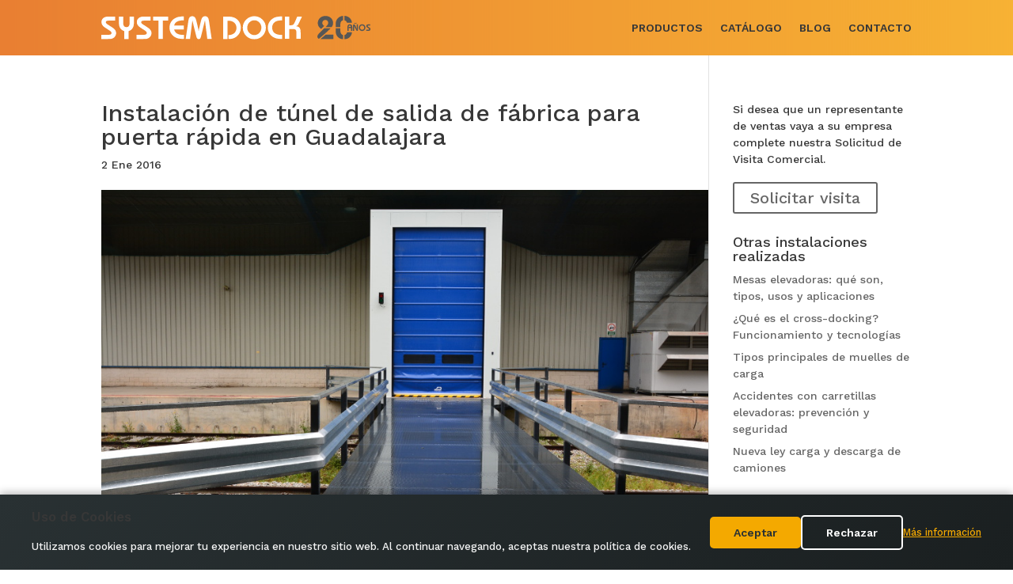

--- FILE ---
content_type: text/html; charset=utf-8
request_url: https://www.google.com/recaptcha/api2/anchor?ar=1&k=6Lf-RqwUAAAAABAMqoVr4vZ-Uv6WWLbaSqRkzO9G&co=aHR0cHM6Ly93d3cuc3lzdGVtZG9jay5uZXQ6NDQz&hl=en&v=PoyoqOPhxBO7pBk68S4YbpHZ&size=invisible&anchor-ms=20000&execute-ms=30000&cb=nr1xv6hnu30g
body_size: 48463
content:
<!DOCTYPE HTML><html dir="ltr" lang="en"><head><meta http-equiv="Content-Type" content="text/html; charset=UTF-8">
<meta http-equiv="X-UA-Compatible" content="IE=edge">
<title>reCAPTCHA</title>
<style type="text/css">
/* cyrillic-ext */
@font-face {
  font-family: 'Roboto';
  font-style: normal;
  font-weight: 400;
  font-stretch: 100%;
  src: url(//fonts.gstatic.com/s/roboto/v48/KFO7CnqEu92Fr1ME7kSn66aGLdTylUAMa3GUBHMdazTgWw.woff2) format('woff2');
  unicode-range: U+0460-052F, U+1C80-1C8A, U+20B4, U+2DE0-2DFF, U+A640-A69F, U+FE2E-FE2F;
}
/* cyrillic */
@font-face {
  font-family: 'Roboto';
  font-style: normal;
  font-weight: 400;
  font-stretch: 100%;
  src: url(//fonts.gstatic.com/s/roboto/v48/KFO7CnqEu92Fr1ME7kSn66aGLdTylUAMa3iUBHMdazTgWw.woff2) format('woff2');
  unicode-range: U+0301, U+0400-045F, U+0490-0491, U+04B0-04B1, U+2116;
}
/* greek-ext */
@font-face {
  font-family: 'Roboto';
  font-style: normal;
  font-weight: 400;
  font-stretch: 100%;
  src: url(//fonts.gstatic.com/s/roboto/v48/KFO7CnqEu92Fr1ME7kSn66aGLdTylUAMa3CUBHMdazTgWw.woff2) format('woff2');
  unicode-range: U+1F00-1FFF;
}
/* greek */
@font-face {
  font-family: 'Roboto';
  font-style: normal;
  font-weight: 400;
  font-stretch: 100%;
  src: url(//fonts.gstatic.com/s/roboto/v48/KFO7CnqEu92Fr1ME7kSn66aGLdTylUAMa3-UBHMdazTgWw.woff2) format('woff2');
  unicode-range: U+0370-0377, U+037A-037F, U+0384-038A, U+038C, U+038E-03A1, U+03A3-03FF;
}
/* math */
@font-face {
  font-family: 'Roboto';
  font-style: normal;
  font-weight: 400;
  font-stretch: 100%;
  src: url(//fonts.gstatic.com/s/roboto/v48/KFO7CnqEu92Fr1ME7kSn66aGLdTylUAMawCUBHMdazTgWw.woff2) format('woff2');
  unicode-range: U+0302-0303, U+0305, U+0307-0308, U+0310, U+0312, U+0315, U+031A, U+0326-0327, U+032C, U+032F-0330, U+0332-0333, U+0338, U+033A, U+0346, U+034D, U+0391-03A1, U+03A3-03A9, U+03B1-03C9, U+03D1, U+03D5-03D6, U+03F0-03F1, U+03F4-03F5, U+2016-2017, U+2034-2038, U+203C, U+2040, U+2043, U+2047, U+2050, U+2057, U+205F, U+2070-2071, U+2074-208E, U+2090-209C, U+20D0-20DC, U+20E1, U+20E5-20EF, U+2100-2112, U+2114-2115, U+2117-2121, U+2123-214F, U+2190, U+2192, U+2194-21AE, U+21B0-21E5, U+21F1-21F2, U+21F4-2211, U+2213-2214, U+2216-22FF, U+2308-230B, U+2310, U+2319, U+231C-2321, U+2336-237A, U+237C, U+2395, U+239B-23B7, U+23D0, U+23DC-23E1, U+2474-2475, U+25AF, U+25B3, U+25B7, U+25BD, U+25C1, U+25CA, U+25CC, U+25FB, U+266D-266F, U+27C0-27FF, U+2900-2AFF, U+2B0E-2B11, U+2B30-2B4C, U+2BFE, U+3030, U+FF5B, U+FF5D, U+1D400-1D7FF, U+1EE00-1EEFF;
}
/* symbols */
@font-face {
  font-family: 'Roboto';
  font-style: normal;
  font-weight: 400;
  font-stretch: 100%;
  src: url(//fonts.gstatic.com/s/roboto/v48/KFO7CnqEu92Fr1ME7kSn66aGLdTylUAMaxKUBHMdazTgWw.woff2) format('woff2');
  unicode-range: U+0001-000C, U+000E-001F, U+007F-009F, U+20DD-20E0, U+20E2-20E4, U+2150-218F, U+2190, U+2192, U+2194-2199, U+21AF, U+21E6-21F0, U+21F3, U+2218-2219, U+2299, U+22C4-22C6, U+2300-243F, U+2440-244A, U+2460-24FF, U+25A0-27BF, U+2800-28FF, U+2921-2922, U+2981, U+29BF, U+29EB, U+2B00-2BFF, U+4DC0-4DFF, U+FFF9-FFFB, U+10140-1018E, U+10190-1019C, U+101A0, U+101D0-101FD, U+102E0-102FB, U+10E60-10E7E, U+1D2C0-1D2D3, U+1D2E0-1D37F, U+1F000-1F0FF, U+1F100-1F1AD, U+1F1E6-1F1FF, U+1F30D-1F30F, U+1F315, U+1F31C, U+1F31E, U+1F320-1F32C, U+1F336, U+1F378, U+1F37D, U+1F382, U+1F393-1F39F, U+1F3A7-1F3A8, U+1F3AC-1F3AF, U+1F3C2, U+1F3C4-1F3C6, U+1F3CA-1F3CE, U+1F3D4-1F3E0, U+1F3ED, U+1F3F1-1F3F3, U+1F3F5-1F3F7, U+1F408, U+1F415, U+1F41F, U+1F426, U+1F43F, U+1F441-1F442, U+1F444, U+1F446-1F449, U+1F44C-1F44E, U+1F453, U+1F46A, U+1F47D, U+1F4A3, U+1F4B0, U+1F4B3, U+1F4B9, U+1F4BB, U+1F4BF, U+1F4C8-1F4CB, U+1F4D6, U+1F4DA, U+1F4DF, U+1F4E3-1F4E6, U+1F4EA-1F4ED, U+1F4F7, U+1F4F9-1F4FB, U+1F4FD-1F4FE, U+1F503, U+1F507-1F50B, U+1F50D, U+1F512-1F513, U+1F53E-1F54A, U+1F54F-1F5FA, U+1F610, U+1F650-1F67F, U+1F687, U+1F68D, U+1F691, U+1F694, U+1F698, U+1F6AD, U+1F6B2, U+1F6B9-1F6BA, U+1F6BC, U+1F6C6-1F6CF, U+1F6D3-1F6D7, U+1F6E0-1F6EA, U+1F6F0-1F6F3, U+1F6F7-1F6FC, U+1F700-1F7FF, U+1F800-1F80B, U+1F810-1F847, U+1F850-1F859, U+1F860-1F887, U+1F890-1F8AD, U+1F8B0-1F8BB, U+1F8C0-1F8C1, U+1F900-1F90B, U+1F93B, U+1F946, U+1F984, U+1F996, U+1F9E9, U+1FA00-1FA6F, U+1FA70-1FA7C, U+1FA80-1FA89, U+1FA8F-1FAC6, U+1FACE-1FADC, U+1FADF-1FAE9, U+1FAF0-1FAF8, U+1FB00-1FBFF;
}
/* vietnamese */
@font-face {
  font-family: 'Roboto';
  font-style: normal;
  font-weight: 400;
  font-stretch: 100%;
  src: url(//fonts.gstatic.com/s/roboto/v48/KFO7CnqEu92Fr1ME7kSn66aGLdTylUAMa3OUBHMdazTgWw.woff2) format('woff2');
  unicode-range: U+0102-0103, U+0110-0111, U+0128-0129, U+0168-0169, U+01A0-01A1, U+01AF-01B0, U+0300-0301, U+0303-0304, U+0308-0309, U+0323, U+0329, U+1EA0-1EF9, U+20AB;
}
/* latin-ext */
@font-face {
  font-family: 'Roboto';
  font-style: normal;
  font-weight: 400;
  font-stretch: 100%;
  src: url(//fonts.gstatic.com/s/roboto/v48/KFO7CnqEu92Fr1ME7kSn66aGLdTylUAMa3KUBHMdazTgWw.woff2) format('woff2');
  unicode-range: U+0100-02BA, U+02BD-02C5, U+02C7-02CC, U+02CE-02D7, U+02DD-02FF, U+0304, U+0308, U+0329, U+1D00-1DBF, U+1E00-1E9F, U+1EF2-1EFF, U+2020, U+20A0-20AB, U+20AD-20C0, U+2113, U+2C60-2C7F, U+A720-A7FF;
}
/* latin */
@font-face {
  font-family: 'Roboto';
  font-style: normal;
  font-weight: 400;
  font-stretch: 100%;
  src: url(//fonts.gstatic.com/s/roboto/v48/KFO7CnqEu92Fr1ME7kSn66aGLdTylUAMa3yUBHMdazQ.woff2) format('woff2');
  unicode-range: U+0000-00FF, U+0131, U+0152-0153, U+02BB-02BC, U+02C6, U+02DA, U+02DC, U+0304, U+0308, U+0329, U+2000-206F, U+20AC, U+2122, U+2191, U+2193, U+2212, U+2215, U+FEFF, U+FFFD;
}
/* cyrillic-ext */
@font-face {
  font-family: 'Roboto';
  font-style: normal;
  font-weight: 500;
  font-stretch: 100%;
  src: url(//fonts.gstatic.com/s/roboto/v48/KFO7CnqEu92Fr1ME7kSn66aGLdTylUAMa3GUBHMdazTgWw.woff2) format('woff2');
  unicode-range: U+0460-052F, U+1C80-1C8A, U+20B4, U+2DE0-2DFF, U+A640-A69F, U+FE2E-FE2F;
}
/* cyrillic */
@font-face {
  font-family: 'Roboto';
  font-style: normal;
  font-weight: 500;
  font-stretch: 100%;
  src: url(//fonts.gstatic.com/s/roboto/v48/KFO7CnqEu92Fr1ME7kSn66aGLdTylUAMa3iUBHMdazTgWw.woff2) format('woff2');
  unicode-range: U+0301, U+0400-045F, U+0490-0491, U+04B0-04B1, U+2116;
}
/* greek-ext */
@font-face {
  font-family: 'Roboto';
  font-style: normal;
  font-weight: 500;
  font-stretch: 100%;
  src: url(//fonts.gstatic.com/s/roboto/v48/KFO7CnqEu92Fr1ME7kSn66aGLdTylUAMa3CUBHMdazTgWw.woff2) format('woff2');
  unicode-range: U+1F00-1FFF;
}
/* greek */
@font-face {
  font-family: 'Roboto';
  font-style: normal;
  font-weight: 500;
  font-stretch: 100%;
  src: url(//fonts.gstatic.com/s/roboto/v48/KFO7CnqEu92Fr1ME7kSn66aGLdTylUAMa3-UBHMdazTgWw.woff2) format('woff2');
  unicode-range: U+0370-0377, U+037A-037F, U+0384-038A, U+038C, U+038E-03A1, U+03A3-03FF;
}
/* math */
@font-face {
  font-family: 'Roboto';
  font-style: normal;
  font-weight: 500;
  font-stretch: 100%;
  src: url(//fonts.gstatic.com/s/roboto/v48/KFO7CnqEu92Fr1ME7kSn66aGLdTylUAMawCUBHMdazTgWw.woff2) format('woff2');
  unicode-range: U+0302-0303, U+0305, U+0307-0308, U+0310, U+0312, U+0315, U+031A, U+0326-0327, U+032C, U+032F-0330, U+0332-0333, U+0338, U+033A, U+0346, U+034D, U+0391-03A1, U+03A3-03A9, U+03B1-03C9, U+03D1, U+03D5-03D6, U+03F0-03F1, U+03F4-03F5, U+2016-2017, U+2034-2038, U+203C, U+2040, U+2043, U+2047, U+2050, U+2057, U+205F, U+2070-2071, U+2074-208E, U+2090-209C, U+20D0-20DC, U+20E1, U+20E5-20EF, U+2100-2112, U+2114-2115, U+2117-2121, U+2123-214F, U+2190, U+2192, U+2194-21AE, U+21B0-21E5, U+21F1-21F2, U+21F4-2211, U+2213-2214, U+2216-22FF, U+2308-230B, U+2310, U+2319, U+231C-2321, U+2336-237A, U+237C, U+2395, U+239B-23B7, U+23D0, U+23DC-23E1, U+2474-2475, U+25AF, U+25B3, U+25B7, U+25BD, U+25C1, U+25CA, U+25CC, U+25FB, U+266D-266F, U+27C0-27FF, U+2900-2AFF, U+2B0E-2B11, U+2B30-2B4C, U+2BFE, U+3030, U+FF5B, U+FF5D, U+1D400-1D7FF, U+1EE00-1EEFF;
}
/* symbols */
@font-face {
  font-family: 'Roboto';
  font-style: normal;
  font-weight: 500;
  font-stretch: 100%;
  src: url(//fonts.gstatic.com/s/roboto/v48/KFO7CnqEu92Fr1ME7kSn66aGLdTylUAMaxKUBHMdazTgWw.woff2) format('woff2');
  unicode-range: U+0001-000C, U+000E-001F, U+007F-009F, U+20DD-20E0, U+20E2-20E4, U+2150-218F, U+2190, U+2192, U+2194-2199, U+21AF, U+21E6-21F0, U+21F3, U+2218-2219, U+2299, U+22C4-22C6, U+2300-243F, U+2440-244A, U+2460-24FF, U+25A0-27BF, U+2800-28FF, U+2921-2922, U+2981, U+29BF, U+29EB, U+2B00-2BFF, U+4DC0-4DFF, U+FFF9-FFFB, U+10140-1018E, U+10190-1019C, U+101A0, U+101D0-101FD, U+102E0-102FB, U+10E60-10E7E, U+1D2C0-1D2D3, U+1D2E0-1D37F, U+1F000-1F0FF, U+1F100-1F1AD, U+1F1E6-1F1FF, U+1F30D-1F30F, U+1F315, U+1F31C, U+1F31E, U+1F320-1F32C, U+1F336, U+1F378, U+1F37D, U+1F382, U+1F393-1F39F, U+1F3A7-1F3A8, U+1F3AC-1F3AF, U+1F3C2, U+1F3C4-1F3C6, U+1F3CA-1F3CE, U+1F3D4-1F3E0, U+1F3ED, U+1F3F1-1F3F3, U+1F3F5-1F3F7, U+1F408, U+1F415, U+1F41F, U+1F426, U+1F43F, U+1F441-1F442, U+1F444, U+1F446-1F449, U+1F44C-1F44E, U+1F453, U+1F46A, U+1F47D, U+1F4A3, U+1F4B0, U+1F4B3, U+1F4B9, U+1F4BB, U+1F4BF, U+1F4C8-1F4CB, U+1F4D6, U+1F4DA, U+1F4DF, U+1F4E3-1F4E6, U+1F4EA-1F4ED, U+1F4F7, U+1F4F9-1F4FB, U+1F4FD-1F4FE, U+1F503, U+1F507-1F50B, U+1F50D, U+1F512-1F513, U+1F53E-1F54A, U+1F54F-1F5FA, U+1F610, U+1F650-1F67F, U+1F687, U+1F68D, U+1F691, U+1F694, U+1F698, U+1F6AD, U+1F6B2, U+1F6B9-1F6BA, U+1F6BC, U+1F6C6-1F6CF, U+1F6D3-1F6D7, U+1F6E0-1F6EA, U+1F6F0-1F6F3, U+1F6F7-1F6FC, U+1F700-1F7FF, U+1F800-1F80B, U+1F810-1F847, U+1F850-1F859, U+1F860-1F887, U+1F890-1F8AD, U+1F8B0-1F8BB, U+1F8C0-1F8C1, U+1F900-1F90B, U+1F93B, U+1F946, U+1F984, U+1F996, U+1F9E9, U+1FA00-1FA6F, U+1FA70-1FA7C, U+1FA80-1FA89, U+1FA8F-1FAC6, U+1FACE-1FADC, U+1FADF-1FAE9, U+1FAF0-1FAF8, U+1FB00-1FBFF;
}
/* vietnamese */
@font-face {
  font-family: 'Roboto';
  font-style: normal;
  font-weight: 500;
  font-stretch: 100%;
  src: url(//fonts.gstatic.com/s/roboto/v48/KFO7CnqEu92Fr1ME7kSn66aGLdTylUAMa3OUBHMdazTgWw.woff2) format('woff2');
  unicode-range: U+0102-0103, U+0110-0111, U+0128-0129, U+0168-0169, U+01A0-01A1, U+01AF-01B0, U+0300-0301, U+0303-0304, U+0308-0309, U+0323, U+0329, U+1EA0-1EF9, U+20AB;
}
/* latin-ext */
@font-face {
  font-family: 'Roboto';
  font-style: normal;
  font-weight: 500;
  font-stretch: 100%;
  src: url(//fonts.gstatic.com/s/roboto/v48/KFO7CnqEu92Fr1ME7kSn66aGLdTylUAMa3KUBHMdazTgWw.woff2) format('woff2');
  unicode-range: U+0100-02BA, U+02BD-02C5, U+02C7-02CC, U+02CE-02D7, U+02DD-02FF, U+0304, U+0308, U+0329, U+1D00-1DBF, U+1E00-1E9F, U+1EF2-1EFF, U+2020, U+20A0-20AB, U+20AD-20C0, U+2113, U+2C60-2C7F, U+A720-A7FF;
}
/* latin */
@font-face {
  font-family: 'Roboto';
  font-style: normal;
  font-weight: 500;
  font-stretch: 100%;
  src: url(//fonts.gstatic.com/s/roboto/v48/KFO7CnqEu92Fr1ME7kSn66aGLdTylUAMa3yUBHMdazQ.woff2) format('woff2');
  unicode-range: U+0000-00FF, U+0131, U+0152-0153, U+02BB-02BC, U+02C6, U+02DA, U+02DC, U+0304, U+0308, U+0329, U+2000-206F, U+20AC, U+2122, U+2191, U+2193, U+2212, U+2215, U+FEFF, U+FFFD;
}
/* cyrillic-ext */
@font-face {
  font-family: 'Roboto';
  font-style: normal;
  font-weight: 900;
  font-stretch: 100%;
  src: url(//fonts.gstatic.com/s/roboto/v48/KFO7CnqEu92Fr1ME7kSn66aGLdTylUAMa3GUBHMdazTgWw.woff2) format('woff2');
  unicode-range: U+0460-052F, U+1C80-1C8A, U+20B4, U+2DE0-2DFF, U+A640-A69F, U+FE2E-FE2F;
}
/* cyrillic */
@font-face {
  font-family: 'Roboto';
  font-style: normal;
  font-weight: 900;
  font-stretch: 100%;
  src: url(//fonts.gstatic.com/s/roboto/v48/KFO7CnqEu92Fr1ME7kSn66aGLdTylUAMa3iUBHMdazTgWw.woff2) format('woff2');
  unicode-range: U+0301, U+0400-045F, U+0490-0491, U+04B0-04B1, U+2116;
}
/* greek-ext */
@font-face {
  font-family: 'Roboto';
  font-style: normal;
  font-weight: 900;
  font-stretch: 100%;
  src: url(//fonts.gstatic.com/s/roboto/v48/KFO7CnqEu92Fr1ME7kSn66aGLdTylUAMa3CUBHMdazTgWw.woff2) format('woff2');
  unicode-range: U+1F00-1FFF;
}
/* greek */
@font-face {
  font-family: 'Roboto';
  font-style: normal;
  font-weight: 900;
  font-stretch: 100%;
  src: url(//fonts.gstatic.com/s/roboto/v48/KFO7CnqEu92Fr1ME7kSn66aGLdTylUAMa3-UBHMdazTgWw.woff2) format('woff2');
  unicode-range: U+0370-0377, U+037A-037F, U+0384-038A, U+038C, U+038E-03A1, U+03A3-03FF;
}
/* math */
@font-face {
  font-family: 'Roboto';
  font-style: normal;
  font-weight: 900;
  font-stretch: 100%;
  src: url(//fonts.gstatic.com/s/roboto/v48/KFO7CnqEu92Fr1ME7kSn66aGLdTylUAMawCUBHMdazTgWw.woff2) format('woff2');
  unicode-range: U+0302-0303, U+0305, U+0307-0308, U+0310, U+0312, U+0315, U+031A, U+0326-0327, U+032C, U+032F-0330, U+0332-0333, U+0338, U+033A, U+0346, U+034D, U+0391-03A1, U+03A3-03A9, U+03B1-03C9, U+03D1, U+03D5-03D6, U+03F0-03F1, U+03F4-03F5, U+2016-2017, U+2034-2038, U+203C, U+2040, U+2043, U+2047, U+2050, U+2057, U+205F, U+2070-2071, U+2074-208E, U+2090-209C, U+20D0-20DC, U+20E1, U+20E5-20EF, U+2100-2112, U+2114-2115, U+2117-2121, U+2123-214F, U+2190, U+2192, U+2194-21AE, U+21B0-21E5, U+21F1-21F2, U+21F4-2211, U+2213-2214, U+2216-22FF, U+2308-230B, U+2310, U+2319, U+231C-2321, U+2336-237A, U+237C, U+2395, U+239B-23B7, U+23D0, U+23DC-23E1, U+2474-2475, U+25AF, U+25B3, U+25B7, U+25BD, U+25C1, U+25CA, U+25CC, U+25FB, U+266D-266F, U+27C0-27FF, U+2900-2AFF, U+2B0E-2B11, U+2B30-2B4C, U+2BFE, U+3030, U+FF5B, U+FF5D, U+1D400-1D7FF, U+1EE00-1EEFF;
}
/* symbols */
@font-face {
  font-family: 'Roboto';
  font-style: normal;
  font-weight: 900;
  font-stretch: 100%;
  src: url(//fonts.gstatic.com/s/roboto/v48/KFO7CnqEu92Fr1ME7kSn66aGLdTylUAMaxKUBHMdazTgWw.woff2) format('woff2');
  unicode-range: U+0001-000C, U+000E-001F, U+007F-009F, U+20DD-20E0, U+20E2-20E4, U+2150-218F, U+2190, U+2192, U+2194-2199, U+21AF, U+21E6-21F0, U+21F3, U+2218-2219, U+2299, U+22C4-22C6, U+2300-243F, U+2440-244A, U+2460-24FF, U+25A0-27BF, U+2800-28FF, U+2921-2922, U+2981, U+29BF, U+29EB, U+2B00-2BFF, U+4DC0-4DFF, U+FFF9-FFFB, U+10140-1018E, U+10190-1019C, U+101A0, U+101D0-101FD, U+102E0-102FB, U+10E60-10E7E, U+1D2C0-1D2D3, U+1D2E0-1D37F, U+1F000-1F0FF, U+1F100-1F1AD, U+1F1E6-1F1FF, U+1F30D-1F30F, U+1F315, U+1F31C, U+1F31E, U+1F320-1F32C, U+1F336, U+1F378, U+1F37D, U+1F382, U+1F393-1F39F, U+1F3A7-1F3A8, U+1F3AC-1F3AF, U+1F3C2, U+1F3C4-1F3C6, U+1F3CA-1F3CE, U+1F3D4-1F3E0, U+1F3ED, U+1F3F1-1F3F3, U+1F3F5-1F3F7, U+1F408, U+1F415, U+1F41F, U+1F426, U+1F43F, U+1F441-1F442, U+1F444, U+1F446-1F449, U+1F44C-1F44E, U+1F453, U+1F46A, U+1F47D, U+1F4A3, U+1F4B0, U+1F4B3, U+1F4B9, U+1F4BB, U+1F4BF, U+1F4C8-1F4CB, U+1F4D6, U+1F4DA, U+1F4DF, U+1F4E3-1F4E6, U+1F4EA-1F4ED, U+1F4F7, U+1F4F9-1F4FB, U+1F4FD-1F4FE, U+1F503, U+1F507-1F50B, U+1F50D, U+1F512-1F513, U+1F53E-1F54A, U+1F54F-1F5FA, U+1F610, U+1F650-1F67F, U+1F687, U+1F68D, U+1F691, U+1F694, U+1F698, U+1F6AD, U+1F6B2, U+1F6B9-1F6BA, U+1F6BC, U+1F6C6-1F6CF, U+1F6D3-1F6D7, U+1F6E0-1F6EA, U+1F6F0-1F6F3, U+1F6F7-1F6FC, U+1F700-1F7FF, U+1F800-1F80B, U+1F810-1F847, U+1F850-1F859, U+1F860-1F887, U+1F890-1F8AD, U+1F8B0-1F8BB, U+1F8C0-1F8C1, U+1F900-1F90B, U+1F93B, U+1F946, U+1F984, U+1F996, U+1F9E9, U+1FA00-1FA6F, U+1FA70-1FA7C, U+1FA80-1FA89, U+1FA8F-1FAC6, U+1FACE-1FADC, U+1FADF-1FAE9, U+1FAF0-1FAF8, U+1FB00-1FBFF;
}
/* vietnamese */
@font-face {
  font-family: 'Roboto';
  font-style: normal;
  font-weight: 900;
  font-stretch: 100%;
  src: url(//fonts.gstatic.com/s/roboto/v48/KFO7CnqEu92Fr1ME7kSn66aGLdTylUAMa3OUBHMdazTgWw.woff2) format('woff2');
  unicode-range: U+0102-0103, U+0110-0111, U+0128-0129, U+0168-0169, U+01A0-01A1, U+01AF-01B0, U+0300-0301, U+0303-0304, U+0308-0309, U+0323, U+0329, U+1EA0-1EF9, U+20AB;
}
/* latin-ext */
@font-face {
  font-family: 'Roboto';
  font-style: normal;
  font-weight: 900;
  font-stretch: 100%;
  src: url(//fonts.gstatic.com/s/roboto/v48/KFO7CnqEu92Fr1ME7kSn66aGLdTylUAMa3KUBHMdazTgWw.woff2) format('woff2');
  unicode-range: U+0100-02BA, U+02BD-02C5, U+02C7-02CC, U+02CE-02D7, U+02DD-02FF, U+0304, U+0308, U+0329, U+1D00-1DBF, U+1E00-1E9F, U+1EF2-1EFF, U+2020, U+20A0-20AB, U+20AD-20C0, U+2113, U+2C60-2C7F, U+A720-A7FF;
}
/* latin */
@font-face {
  font-family: 'Roboto';
  font-style: normal;
  font-weight: 900;
  font-stretch: 100%;
  src: url(//fonts.gstatic.com/s/roboto/v48/KFO7CnqEu92Fr1ME7kSn66aGLdTylUAMa3yUBHMdazQ.woff2) format('woff2');
  unicode-range: U+0000-00FF, U+0131, U+0152-0153, U+02BB-02BC, U+02C6, U+02DA, U+02DC, U+0304, U+0308, U+0329, U+2000-206F, U+20AC, U+2122, U+2191, U+2193, U+2212, U+2215, U+FEFF, U+FFFD;
}

</style>
<link rel="stylesheet" type="text/css" href="https://www.gstatic.com/recaptcha/releases/PoyoqOPhxBO7pBk68S4YbpHZ/styles__ltr.css">
<script nonce="Nwsv54wRmJ_qx1TaFWHdHg" type="text/javascript">window['__recaptcha_api'] = 'https://www.google.com/recaptcha/api2/';</script>
<script type="text/javascript" src="https://www.gstatic.com/recaptcha/releases/PoyoqOPhxBO7pBk68S4YbpHZ/recaptcha__en.js" nonce="Nwsv54wRmJ_qx1TaFWHdHg">
      
    </script></head>
<body><div id="rc-anchor-alert" class="rc-anchor-alert"></div>
<input type="hidden" id="recaptcha-token" value="[base64]">
<script type="text/javascript" nonce="Nwsv54wRmJ_qx1TaFWHdHg">
      recaptcha.anchor.Main.init("[\x22ainput\x22,[\x22bgdata\x22,\x22\x22,\[base64]/[base64]/[base64]/[base64]/[base64]/[base64]/KGcoTywyNTMsTy5PKSxVRyhPLEMpKTpnKE8sMjUzLEMpLE8pKSxsKSksTykpfSxieT1mdW5jdGlvbihDLE8sdSxsKXtmb3IobD0odT1SKEMpLDApO08+MDtPLS0pbD1sPDw4fFooQyk7ZyhDLHUsbCl9LFVHPWZ1bmN0aW9uKEMsTyl7Qy5pLmxlbmd0aD4xMDQ/[base64]/[base64]/[base64]/[base64]/[base64]/[base64]/[base64]\\u003d\x22,\[base64]\x22,\x22woYVPzk/w7VAYMKjw4RcwpHCp8KYGVvCrMK0Wisqw6ciw61lSTPCvMOkCkPDuTYGCDwPUhIYwr1GWjTDujnDqcKhPjh3BMK7BsKSwrVzShbDgEjCkGI/w50vUHLDkMOvwoTDrhLDr8OKccODw609GgZVKh3Dnj1CwrfDgcO+GzfDhsK1LARYB8OAw7HDisKIw6/CiCnCr8OeJ2/ChsK8w4wxwpvCnh3ClsOQM8Opw7s4O2E8wqHChRhufQHDgCERUhArw7AZw6XDocO3w7UEHy0jOQ8Owo7DjXPChHo6C8K7ECTDusOncATDqSPDsMKWSiBndcKjw6TDnEoWw7bChsOdVsOww6fCu8Oew5dYw7bDiMKGXDzCgm5Cwr3DqMO/[base64]/a8K1w61YwoELXmTCkmzCg2wlwplpw6/[base64]/ClwBGAFTCvCYeRVXDuDsbw77CucO1EMONwobCv8K7LMK8GMK1w7p1w4F2wrbCigPClhUfwq7CuBdLwrzCizbDjcOlP8OjaktEBcOqLRMYwo/[base64]/DmnpZwqbCjsKudcOUY8OMw73DpyfCkHBVw4XDo8KoLATDskcqYjLCjUoADiJHZC7DgEN6wqU9wrgvdA10woNADMKZUcK1B8KPwpnCusKpwozCikDCkBxHw49fw4oNJB/CknnCpE12F8Ozw4AQcHPCvsO4S8KQdcKqbcK+KsOJw7HDmzHCoXbDhENHNcKPVsOhGcO0w7dEJ0hXwqp0aRBnbcOaPRM9IMKsTh89w4zCqDs/ECthC8O6wr4yaF3Cv8OsO8O/[base64]/CgVYAw7rCqQ1+QEzDnsKfwqAWwpLCpcOrwrYMwqI4BsO8w7bCmlbCqsOkwpfCrMO2wqB8w4o6MwnDqiFPwrZMw7xBIATCuQA/M8OFEBtvXivDhcKvwpDCkkTCmcOLw5ZbAsOyCsKYwqoHw5vDiMKqMMKKw4Mww6kdw7BtbX3CsSV5w40Iwo4uw6zDv8OEBcK/wofDtjN4w6YeQ8O5SUbCqBVEw4MRIElEworCtxl8b8K4LMO/bMKpE8KpR13DuSzDvcOPOcKOP1bCn2rDmMOqDMK7w6kJVMKGd8OOw4DCgMKmw40hX8OQw7rDhgXCo8K4wpTDk8KyK0IGMhrCiW3DoCtTBsKLAlDDucKMw6lVGgkNwpXCjMOxZijClH9fwq/CtjdbecKuacKbw4howrAKRRBQw5TCuAnCusKLJG0LZzs5IGXCosOKfznCnx3CuF0absOgw43CicKCGBkgwpI7wr3Ctxg8f2bCnhYawp1ZwpZpMmU+L8K0wo/Ci8KMw5lTw4DDs8KqAnzCvsOvwrZGwp/[base64]/Dvw5VwozDhMOEa3jCphLCkcOFIMKfcsKfbMODwqrCqVIxwo0Owp3Di1TCpMONOsOEwrbDncOMw7IGwr9cw6wAHBzClMKPEcKlOsOMWlPDo1fDisKAw6fDiXApwrVOw5PDisOAwqZUwr7CksK6d8KTXcK/A8KNZmPDv3ZdwrDDn05jcCDClMOGVkVdFsO8AsKHw4dUbivDuMK9I8O0UjnDo0rCocKrw7DCgmFxwr8qwrdOw7vDjQnCksKzNjwBw707wozDm8K8wqjCp8ObwpxbwobDt8Kuw7vDpsKpwrPDiz/Ch1JfDQ4RwpPDk8O9w4sUYGAybQnDmg4bI8K3w4I/[base64]/CsgnDqcOgw4XDocO7wpBkwqlEa8KywpjDpsOmJMObNsKpwpDCpMKmYg3CizLDrxrCtMOgw49GLnhtKsOvw70VLcKfwrPDmsOkaTLDosOmVMOOwr/Dq8KlTcK6aiUDWTDClsOnXsKFWENOw5XCsSYFDsOmFgVQwqPDhsOcFmTCgMK3wopSOsKTdMOIwoNDw7xDa8Odw6E/[base64]/CkVTDozA0LMKPS2bDnlQpwpweNWfDnCHCq3XCj0zDtsOFw7LCn8OnwpHChi3Dk2rClMKTwqdGYsKpw50ywrXCmE1Wwpl5BjbDuEHDicKUwqsFAnzCognDp8KcU2TCp1I2AXYOwqpbKcK2w6HCkMOqWcKgDxoDeSs/wpx9w6vCtcOjFWFqQMKTw5gTw7BudkEIGV3DmcKURiMLegrDrsOiw4XDlX/CvcOidjRdGEvDkcKrNj7CkcOlw43DtCTDnCgIWMKGw5Axw6bDmyYAwoLDsU9JBcK5w5JZw4EXw645OcKwcMKcKsOZZMKwwoYew6E1w4c/d8ODEsOeDcORw7jCncKXwp3Dnk8Kw4HDmllrXMOMcMOFY8KqEsK2EjxoBsOJw5zDqsK4w47CvsKYZypxc8KXbktRwrrDoMKSwq3Cn8KSDMOhDkV0aBUPXVpFccOiTcKLwpvCvsKZwrlMw7rCtcO/w71ZMsOIYMOnRsOTw5sow5/Dl8OXwrDDmMK/wpofImXCnHrCo8OZWUHCscKVw5XDrQjDsBfCmsKlwodKEcO/[base64]/DiWzCgVHCgsKUAMKyw4F8woBpcsKXfElTwpxZdnBFwq7CosOUOMKWWhTDlTbCosOJw7/DjjNQwoPCrkfCtVF0KSDDikEaUCHDlMODCcOgw6Qaw68cw6IKbj1ZUWzCj8Kew7TCl2NFw5/Dsj/DnA7DocKJw7EtA3cDdcKXw73Dv8KBHMOpw5FrwrQJw5hvD8KMwrV9w7c3woNbLsOXCR1bdcKCw6Yvwo/[base64]/[base64]/w7rCtcKww47CksK/w49DfCExwpLDimzCtztFR8KOfMK1wpbCm8Kbw4Eyw5jCtcK7w7U9UTV1BwdCwp9ywp3Dg8OtasOXBzfCqcOWwrvDvMKef8OiAMKER8KqRMKNOwPDkADDuC/DkH3CtMOhGSrDrmvDk8KSw68twqPDlwl4woLDr8ObOMKeY15sWV0zw7V6TcKbwr/Dl3VHD8K/wp40wq17OFrCsHV3W2IbHhXCjFUVfm7Cn3/[base64]/VMOyXwzDtMKyaDTCkzTCmAfCoMOqwqLCmcKzUyfDisOGeAEhwrp/FiIsw5c/[base64]/ChBoSbB43P8K2JcOoMMOpVsKowoA5wojClsO3IMKaRB/DtRc1wq86DcKvw5/DjMKxwpVzwr9TNi3CklTCrnnDhmHCv1xEwoQWXiJxKiZ/[base64]/[base64]/[base64]/wr/DtnESCGHChWrDqcKZUiNdwrVLFwtnUMKNRcK/Nl3DpSbDrcO9w6wgw5l3dltUw5s9w6DDpRzCuHsQP8KUKTsdw4RRfcKtMsOHw4/ClGpTw7dlwpnCnm7CsEnDpsKmGQDDkgHCgVRIwqALBSHCiMKzwqo2MMOpw7DDknrClGrChVtTBsOOfsOBe8OOCQ4WHmdgwpwpwo7DiAk2B8O4wqDDrsKywrRLUMKKFcKLw7cew7M+EcKbwozDmhDCoxTDtMOadCXCnMK/[base64]/CnGHDnR3DighjUcK8wpfCscKXw5zCqBoNw7nDlsOcaCfCv8O0w4rChsOZcDorwojCiC4UO0knw7fDrcO2worCnm5IcXbDrj/DrcKiXMOeF2Vsw43DrsKUCsKMwrt4w7F/w5HCvErClkMhOR3DvMKKJsK5woEQwojDsljChAQcwpPCrCPCicOyGgEVMjUZSmDDpSJlwrTDhzbDksOkw7rDgi/DtsOAO8KWwo7Cj8OmAMO2DmDDriIyJsOKQn7CtMOjVcOSD8KwwpzCqcK/[base64]/[base64]/[base64]/DtxcowpTCoMKHw4EHYMKlw7/DpDnDqmvDqDUWwpHDtUrDvX8VAsO9CMKQwpTDtQDCmjDDh8Knwo94wp1PKMOTw7A4w5UISsKUwqgOLcOkfgNhB8K8GsK4dSJAwoYMwqTCjsKxwphHw6/DuRDDuywRTUnCgWLDrsOjw4Mhwo7DmmnDtQNjwo3DpsKmw67Ci1EgwqrDvCXCscKfQsKAw4/Dr8KjwqDDiGA8wqNJwrPCpcKvE8KswrrDsiUcPVN7WMKKw75HRHhzwrV9N8OIw5zClMO6RCnDk8OvA8KMWsKaFxQfwo/CrcOsLVzCo8K2BmXCtMKHZ8KRwqoiXzvCnsKFwrnDksOdeMKqw6EWw4hYAQ0yOnRQw4DCj8KQW1Z9I8Kpw7LCosO8w704wp/[base64]/[base64]/[base64]/Cjk3DqsOQw5DDgTAMcsKCbkEvacOAAsOswqbDjMO9w7Bzw5DCisO6C0XDmFAYwpnDr1UkIsKawroFwr3Csy/Dnn9HfWIyw4jDrMOow6JCwr8Jw6zDmcKPMijDicKYwpImwpcXT8OGfg3CqsOJwqrCqsOQwpDDrl8Pw53DqEohwrI5ARzDpcOBcDNediM8J8OkdsOjOEh8IMKqw5jDozV2wr0gQ0/Dh3MBw6bDq1/ChsKeNUgjwqjCinlSw6TCkgRLPnLDhhfCiTfCt8ONwq7ClcOVf07DiQHDkMONNTVPw5PDnHFdwpUdScKiNsOLRAtfwrxCZsKQVk4fwqsCwqHDg8K3NMOOfQvCmSXCiF3Di0XDhsOAw43DgMOawqNENMOGLA59fHcjBxrCjGvDmyrCm3LDm2EYKsK5AsK5woTCoB/Cp1bCjcKfWDzDr8K3BcOrwpjDgcKydsOFEcOsw6U5P1sPw43DkmXCmMKLw6bCtxHDp2DCjwFrw67CssOMwo8RJcOQw6fCq2jDg8OWKjbDu8ORwr9+azxRIMKLDFdGw7EFYsOwwqzCo8KGI8Knw6bDk8OTwpjCjwpIwqhZwp9Fw6nClMOjZELCil/[base64]/RsKjw6MLJQRDH1fClMOTwrvClcKNwpzCi2hoCEsKTQjDmcOMUsO7VcK5w57DqMOnwqVDVMKEcMOIw5LCmsKWwpfChy9ODMKiFz0iEsKJw64WWcKVdcK7w7/CsMOnaxh2OEvCusOvZsKrO0k0dVnDm8OtMm5WOWMdwoNvw70jBcOIwoxjw6bDryF9ZH7Cr8Kiw5onwp4lKhMpw5XDh8K7LcKXRRPCg8Odw6fCp8Ktw5TDh8Kwwq/CjiDDn8KTwroiwqzCgcK6CX/CiABTc8K6wqXDsMOUw5kJw4BjDsO5w5F5IMOSVcOPwqbDpjQvwp/Ds8OSUsOGwoJqHAApwpVtw6zCosO7wqPDpBHCi8OgczjDksKxwonDumFIw7hpwpQxccOOw75RwqHCnzVqZDdRwqfDpGrChGYIwqAmworDhcK9LcO4wqsvwqd7UcOgw6Fnw6IPw4DDlHLCmsKPw55SRw1Hw79DRyvDtmbDrHVXOwJnw7RsHHYGwoI5JcO8UcKMwq/[base64]/Cp8KpK3BtwpjDgG3CmMOxw4LDscKhBR4JUsOnwprCng3DrMKHBWRAw7Igwq7DhEHDmlthFMOLw4zChMOFFmbDscKdRDfDhcOrbyjCo8KDaU/Cn3kWCcK3AMOnwp7CicKkwrTCpFbDv8Kpwr1TR8ORwpV3wp/CuifCsgfDr8K6NyzCmi/CpMOyFkzDgsOiw5XCpF5YAsKreBPDpsOIScOfWMKYw5ESwrlawqPCt8KRw5jCisK8wqgJwrjCs8O1wprDh2fDpFlCHwZGNDJ2w6pLeMOAwqBhwobClFEnNlvCqHgxw6I3wrdlw5fDkCnDg18fw7XCl0sUwofDkQrDl3RbwotYw6Mkw4ANem/CpcKdJ8Otwr7CqMKYwopFwoARSgoZDi9AVgzCpR9aIsOqw5jCsVAqBzfCqyp/[base64]/ClMKrMF0Gw5bCncKrBUHChMKsw57Cs2jDrcKlwrcQEcK2w7ZEYw7Dn8K7wr7CiRTCuyzCisOIIivDnMO+TVrDqcK8w40wwpTCgCx9wr3Ct1rDpgfDmMOJw5zDjm0jw5bDrsKfwrPDl23CvMKlwr3CnMOfc8K1HyZIA8ONcBV5KEd8w4tvwpPCqy3CgUrCgsKLFy/Djy/CvcOLIMKYwpTCgcOXw6FWw6fDuWbCuWM/az0nw6LDljDDk8O5w5rCisKSXsOIw5UoZwhwwpMHHGVmUx1XRcKtITXDlMOKbgI/[base64]/[base64]/[base64]/BMO9w7gdOcOJw6tIwq5oa8KyTAXCjlh/wq3DisKFw4nDi0jCnU7ClxhcFsOGbcKlBS/[base64]/L0vCkWPCp3AiwrzDswjDkVHCgcKiYsOQwrN9wobCkVvCmE7Dq8K+DjLDu8Oic8Kaw4fDiTdJe2jCpMOZS2bCj05iw5/DncK+fVnDucO2w58FwoZeLMKwD8KoeyrCnXLClgsUw5hfanzCo8KXw6LDgcOjw6LDmcKDw4Iqwp9ewqvCkMKOwrXCosOawp4uw5vCuxXCrGZ8w5HDv8Ksw7LDpMOqwoLDlsKQGlDCnMOzWxIQbMKEKcK9GVDChsKYwqhew5HCu8O4w4/DthMbZsKuAMKjwpDDtMK6LTvClTF+w7HDk8KSwqvCnMKMwqgFw78XwrvDuMOuw4bDlMKJJsKhWHrDs8OACcKqcBXDnMKjT2jDicOcS2vDg8KJTsOZN8OXw4kAw6QSwrtAwp/Dmh3Co8OjV8K0w43DmgjDvwolDzLCtlk1VnLDqj7CtULDrz/DssK1w65jw7bCicOZwqACw6QlUlgWwqQIHsORRMOwGcKuwq8bwro+wqPCkRHDucO3VcO7wqnDpsOtw71/[base64]/CuCfDjsKUw5Y+TmYdKsK6w7PCvsOTwqzDqsKIwpzDvEMGdsO4w4Zfw5HDicKaA0hwwoHDmEo/Q8KXw7rCtcOoJMOlwogRB8OdEMKPSmkNw6QYX8O5w5rDoVTCvcOSeWcWVBwIw5PCkhFOwqTDqh9WfsKhwqx/bcOUw4rDlQjDtMORwrHDv0lnNxvDusK9NwDDkGhdB2fDjMOiw5HDksOrwrTClhbCnMKcLhjCvcKIwqciw6vDo2hiw4QEQ8O/[base64]/DqyB3TzASwpAtZj0kHMOiGmJzw6gNDC5bwrErTMOFLsKXfzrDu2rDmsKSw4PDikfCoMOdCxQ0G1rCkMK9w5PCssKmRcOQMsOww6rDuH/Dt8OHBEfCm8O/JMOzwpjCgcO2aArDhyDDh0nCu8OEccOtNcOIR8Ozw5QYGcOuw7zCpsO1ZnTCij4tw7TCi01lw5Fcw7XDpsODw6oJDcK1wq/DsUHCrXjDvMKjdWBMd8OrwoDDiMKZGTZCw7/CjsK1wrViN8OYw4PDo1UWw5zDvA0owpXDlzYmwp98McKbwrAKw6lqZsOhSkDCiyNEXsKXwprDksOWw4zCr8K2w5taEmzCmcOBw6fDgCxCR8KFw65aR8Ovw6BndsOew7TDnAJPw4NPwq7DijlbdsKVwqjCqcOCcMKywoDDs8O5UsKww47CsRd/YWgqcCDCisO1w4lZb8O8IQEJw47Dk0bCoBbDk0FacMKBw5VAVsKcw55rw4/Du8OyN0HDp8KJUV7CkmLCucOAEMOgw6zCiVEZwpXCssOSw5nDhcK9wrTChEBhJsO/PnNDw5zCsMK0wq7CvMKVwo/DqsK2w4Ylw4QCFsKCw77Co0ZWeXw6w78IcMKBw4DCl8KGw7RRwqLCtcOAXMO/wojCrMO9WnbDnsKfwpgNw4oQw6pwfHw4w7VuG1MCIMK1Y2/[base64]/CpMKnCcOtw4PCm8KQwpc8wr0jDy3DtcKyQHzCgz/Crk4uTEZ1fcOOw7LCk0BVOnfCpcK6A8O+OMOOCzg3Fk8JPlLCl3LDi8Kkw4vCnMKQwqpGw7TDmQPClzDCvwXCpsOpw7rClsK4wpENwo88BztXSHZqw57DmW3DlgDCryrClMKjPXFifVhDwpQFw696esKFw5RQOmLCk8KRwpHCsMK6QcKCdMOAw43CncK/w5/DqxvCkMOcwo/DosOtHWA2w43CscKswqTDtBJKw4/DhcKVw77Chg8Ow4Mkf8KZezrCvMKgw7ojWMOFfX7DvW1YdF9RRMKQw55cASbDpUrCgwRAPmNkaBLDoMODwoPCmV/CqCMwRQt8wq4IS293woPCn8KPwrtkw6t/wrDDvsKnwqwAw6sHwqDCiTvCtSHCpsKkwoXDoCPCvm/DmcOXwrcrwoBJwrNyGsOvwrvDjAEEBsKsw6M5WcOtZcOgUsO6Yi16McKxOsOyWkoMZFxlw6dKw6/Dongna8KPGWQpwqZWElnCpgTCs8OIw7xywqDCmcKEwrrDl2/DjkU9wq0JYMOCw4JJw7HDq8OAFMKrw6DCvCEnw7IUMsKKw5IjZngUw6zDoMKPL8ODw5gqcAnCscOfQsOsw7zCo8OjwqRfC8OSwq7Cv8KBK8K6XSHDt8O/wrTCvxnDnQvCtMKvwp7Cu8OVe8KCwpXCi8OzaH/DskXDkjTDjcKrwrodw4LDiQh/w5lzwp8PIsKGwp3Dtz7DucKUYMObFhsFIsK6HVbClMOSC2ZZB8Kvc8Kyw6sXw4zDjDY8QcOBwrEEQB/DgsKZw6nDhMK8wrJTw5TCv2drdcKrw6o1ZD/DtMKFHsKIwr3DsMOQeMOiR8KmwoUXZ20zwozDjAAPRMO/wpTChiEUTcKBwrJ3wr0HADdOwqJyJ2QHwqNwwqQPUB1Pw47DrMOuw4JOwqZwPhrDuMOaGgjDm8KWcsOkwp7DgjAyUcK4w6lvwpkPw5RGwropD03DuRjDisKNJMOqw54ySMKtwojCoMOWwqonwo4WQDI6wonDp8OkLCVbCi/ClsO8w6oXw6Eefnkpw5zCh8OwworDvAbDtMOBwoltD8ObQnRfEzw+w6DDonDCjsOOcsOtwrAlw7RSw4wffFHChh53ACx8TkjCgQnCpcOTw6QLwrTCkMOqGsKOwoEsw4zCigTCkgvDrjstXVR/[base64]/DvVlrUMKUwqjDgsOyw73CqHQuw4sDw5EMw7JwwrzCjQPDvj05w7/[base64]/DrHDCjsO+GEcAejgBdFPCgCXDrcKrAMKMIcO3U1bDukcpKCQ3GcOHw5Yaw7zDvCZLCGxLPsOxwoRNa0lOFixIwpN4wrsqaFhlDsKOw6tswqM4BWBKMnpmPBTCg8OdAEUuwrrDs8KpcsOZVWrDuzfDsA0UUl/DoMKCBMOOSMOGw7nCjnPDrCYhw7zDnTvDosKawocQCsOAw70Ww7oVwqfDmMK4w6/Dt8KLJ8O2FgsOOsKUIHQ2QsK5w6XDtAPClsOUwpzDisOACmbCixAvRsOcMiPCucO6PsOWSEvCkMOzfcO+JMKewrHDiBwewpgXwqjDksOewrgjYBjDtsKqw7IOOwd3wp1JG8OoMCDCr8O+QHYxw4PCrHwuNcOrVkLDv8Oyw5HCvS/CsUTCrsOSw6LCgkoObcKUHXvCtkjChsKvwoVmw6/[base64]/[base64]/Dmm9yViRgTDNXLxzDgcOPw7TCscOvdg5sFD/CoMKUPy59w49NfE5tw5YAcxt4IMOaw6HCgSkRSsOrTsO9X8K4w4x1w7PDpQlUw6jDtcO2TcKjN8KcB8ODwrwMZT7CvUHCqsOiQMOJGQ/Dn0MECD4/wrZ+w6nCksKTw755H8O+wpZ5w4DCtCkWwrnDvgjCpMOKCSMYwrx4Dx0Uw6rCr03Dq8KsH8OJenAhVsOrwp3CpFnCmsKuccOWwrLChGHCvU0Ad8OxJEDCtsOzwp86wo/DilfDpGkiw7dZeAnDsMK9A8Kgw5HDuiQJWy92GMKyRsOucQnCo8OsQMKuw6BJBMKiwrpodcOTw54MW2zDuMO5w5fDscOcw7Q6SgZLwpjDpmE3Vk/CgQgMwq5Ywo/DiXV8wqAOHjhbw6Y8wqnDm8Kkw5bDtS9wwpYXF8KRw5t/FsKzwrbCgMKsZ8O9w4ghTHs5w6/DusOLTBHDhMK0w4J9w4/Dp3ElwodKacK7wozCu8KmJMKYHDrCnhREQlHCi8KGMljDnlbDn8KuwqXDpcOfw7AVDBrCpGnCmHAXwrxAbcOaC8KuL0DDrMKmwoYyw7V7ZFDDsFLCmcKGSA5wHiofBmvDgcKPwq4vw77CvsKzwqFzHg0MbFxNJMKmFsOow4ZfT8Kmw59NwrZrw6/DvBTDmTvDkcKTfX9/w4/DqzQLw7zDnsKzwo8bw6t7S8KowqYwUsOGw7E3w5LDrsOiXcKJw5bDvMOYGcKuNMKJCMOwMy7DqTnDmDwSw5rChjAFPW/Ci8KSc8OQw4tmw60BdsO8w73DhsK2ewvCihN9w5XDkQHDnkYQwqQHwqXCjU59Xi47woLDgh52w4HDkcKCw5okwoU3w7bDh8KeaCISNijDoCpybsOZI8OMclXCicO0e1R7w4TDlMO6w5/Cp1TDl8KvTlgswq9QwqDCo1XDksONw53CpsKewrfDqMKswr1CUcKLJFpFwplfckZpw4wQwqHCpcOsw4FGJcKRIcOzLMKZSknCpQ3Dsww7wozClMOweRUQAHjDnwYBOgXCssOZQE/DkgPDgnvCnlkCw6ZKainDkcODGsKDw4rCmMKAw7fCqh4LBMKodz/DjMKdw5fCti7CoirDlcO/[base64]/DoTfDh8OXFcKaXQbDvsKfw4djDRJQw7zCpsKhZCLDgDdtw7bDscK2wp/CiMKWecKdIHZfX1Vpwo40w6FFw6ROw5XCt0DDswrDnQx9wpzDlUELwplTT0wAw6TChCrCq8K+Vh0OKW7DkzDChMKMOwnChsO7w5QVNAwaw68sEcKPT8KcwpV6wrUdbMOIMsKdw5MDw67ChGfCqcO5woMHT8Kpw5UOX3XCm15rFMOVUMOwJsOQDsKxRGbDrxnCjHHDmE/[base64]/DicKoMsKaw4p7BiYEwpZIaH0NFcOPc1EDwqrDhxY9wppdQcKqGw0uUsOFw53DrMKdwonDrsOge8OdwoMIW8KCw5bDhsOswpjDvWQTHTTDkVgHwr3Dl2fCrRpxwpwIFsOPwrnDtsOuw5XClMOOJSDDnRoTw4/Dn8OYC8ONw5kTwqXDgWbDjw/DjljChkMVDcO3dl/[base64]/DqMKjwoLDgMOTwodtFhPCnsKiFy0NwqnDksOFHiElcsOjwqvCoknDqMOZQzINwpbCvMKlZcOXQ1LDnsOrw5nDmMKxw4fDjkxEw4lacBR3w4VrXmdpBnHDocOqPn/ChFrChG/DrMOnCETCtcO+bT3DhX/[base64]/Dm3XDnDPDucKGRiDDv8OxwobDlMKCw7AIHCgRw5BYEcOeTcKHDFzCq8KVwpHChMOcMMOiwrEvL8OuwqPCg8Opw4c1FsOXbMKzUEbCo8KWwoczw5ZCwoTDnFTCmsOpw4XCmiLDlMKHwpDDvMKjHMO+alVLw6jDmRMoLcKNwp/[base64]/CuzvDhcKQa8OYw6QjZFjCicKDXDgTwp1pw7nCgcKkw6rDvMO4c8OhwqJfeWDDh8OwTsKXOcO0csO9wonCsgPCscKxw5DCi0ZiJ20Ew4tORw/Cn8KqC1VoFWcaw7Vqw7DCjcOefSzCk8OeT2rDgsO2w6zCi33CgMK1acKZXsKKwqhpwqgYw5fDkgvCtG/Cp8KmwqFrQkFKOMKtwqjDnlrDn8KOHivCu1UQwpzCsMOrwqMywpjCgMOgwo/DjTLDllQcf3rCiEoBF8OUWcO/w5FLY8KOe8KwLUgKwq7CtcOAf0zChMKowph8Sk/[base64]/Dr8KDT8KBw5hAFQfCsWUsZSXDpBRqUMOnPsK3OG/CinbDlFfCgXzDtETCu8OJJSVCwqzCtcKsOkfCkMOQc8ODwowiwqHDncOSwoPCssOPw4vDssOhKsK/fkDDmsKdZWcLwrrDqRzCqsO7IMK0woRiwozCjcOmw6kiw6vCpmgQeMOtw5gMXV8TQkACSX4Xf8OSw5tdTAbDoh/CrAUnOlzCm8O5w6UXSm8xw5MHQR18FxJbw4xCw5JYwpgnw6bCoFrDpRLCrh/CmGDDgUw9TxEhRyXDpQxwRcOWwo7DpWTDm8O7fsOsG8OQw4jDs8KnD8KSw6c6wo/DvjPDpcKlfj4uGB0gw7wWBRgMw7BWwqNAKMKqTsOKwqdiARLCgxDDvX3Co8OPw4hIVAhEwoDDhcKHM8KpeMK/w5DChcK5dgheNHzDonLDk8KOHcOIG8OzV1PDqMKbF8OFVsKbUcK5w4LDjCDCv38NacOxwoTCjQTDsBwewrTDksK5w63Cr8KfI1rCgsKxwpEhw53ClcOKw5rDrFnDk8KZwq3Cuh/CqsKzw4nDmV3CmcKVRgvDt8KPwp/DjSbDlBvDg1s2w6VgTcOydMK1w7PCnyDCg8OzwqpVQsK/wpnCucK5ZV0fwoLDuWLCsMKtwoZ3wogYPMK7N8KMGsOdTz8Zw45VN8KEw7/[base64]/DnMOcesO+wqlTIMKqBE7DucOlI8KbIQzDqmHCnsObw5zCh27Cj8KOBcOXw5PCmBYMIiDCrigIwpXDucKEZMOLEcKWBsOtw6/[base64]/bChVwp9xw44AwrDDt8OsEwJNwpo7wqx+dsK0ecOnQMO1dX5vdsKVazTDicO5TMK1fDN0wr3DoMKow7zDk8KiIGUiwpw8chXDom7Dt8OIEcKWwqvDnznDscKXw650w5USwr9Sw6EXwrPCvCB0wp4xTwAnwpPDj8KmwqDCsMKpw4/CgMKdw44CGm4cQMKjw4k7VlJ6FjJAKXDDlsK3wqM+OsKuw40dccKbVWjCuRzDk8KFw6LDvH4lwrjCpEt+RcKNw5vDo14iP8KeUi7DssOIw47CtMKyF8O9JsOkw4bDiUfDsi1iCG/Dj8K9B8K1wprCp1DDucKqw7Zbw6PCpkLCuH/[base64]/CpMOgAWJ1w5NswoLDpMOxw4AFLDnCl8KbE1FKTmMfL8Kswr5Sw7g/cxZ6wrRswo3CiMKWw5DDjMKAw6xVRcKZwpdEw7/CtsKDw6YkQcKoTQrDssKVwo9DEMOCw6LCpsO9XMKDw6Bvw55rw5pXwoDDn8KLw6wKw4rCqk/DgBoAw67DpR/Cjhh7T2vCtmDDq8Opw5nCrCTCksKqwpLCo2HDscOHX8OAw5HDj8OPXAdIwrbDlMOzQ27DpnUow4/DlQxZwqAsKm3CqDVkw7IyMwfDvjfCuG7CrGxIMkcKB8Oow5RAIMOTEjDDhcOvwpPCq8OXTcOza8KpwrbDmjjDrcOYbUwow7nDqXHDgMK3T8OJGsOuwrHDocKDMcOJw7zCgcONMsORwqPDoMONwozCg8OaAA58w7rCmSbDncKBwp9qTcKOwpBeOsODH8KDOy/CtMOkAcOydcOTwrURWcOWworDnmQmwpkWEyoaC8O+dGzCo1tWAsONXsO9w7vDhSvCkGrDuWYCw7fDqGIvwqfChjB/HRrDu8OYw6wqw4s3HDjCjzB+wpXCtVoaFn7DqsOnw7zDnTpiZsKDw50gw6XCgcKHwqHDh8OWGcKCw6YAKMOScsKcKsOpLm4kwoHCtsKmLMKVYQJdIsOvATvDq8O4w449dgLDllvCv2rCvMKlw73CqgfDuALCo8OSwqhnw5YCwpknwqLCmsKFwofCqCN9w5oBbm/DpcKAwph3dSYAXEdJUUfDlMKJTwg8XBloQMO7McKWK8KdbQ3CjsOmN0rDosORPcKRw67DoQFrIRwSwoABbcO6wr7Cqit+KsKOcC/Dj8OSwoQGw7tgKMKEPwrDukXDlTgOwro+w7HDpMKIw6jCtnICAmJbdsO3MMK5CMO6w6LDmgdPwpfCh8OtKRQ+esObW8OGwp/DjMO3PAHDsMKuw6Emw4IAdT7DjMKgewHCuk5Xwp3CnMKQQMO6wpjDgntDw5rDocKnLMO/AMO+woIRDm/CsxMVWVV1w4TCsisWAcK/w4rCmBbDqMOfwooWOQPDskPCr8O6wrRSHUUmwqsuEjnCmBXCmMObfx0BwqLCsR4Cb38MKkkSAU/Doz8nwoIqw4p7PsK9w6d4dMKaW8Kjwo1Gw6Epfi5pw5vDqAJCw7pxD8Otw5A+wq/DsXvCkRYaVMOew5wVwrxtDsKhwprCiDDDgTrCkMKOw4vDrSV/aQ4fwrHDl0Bow7PCuRLDn3DCokw/woRBdMKPw7gPwplZwqYxHcK4wpPCo8KQw4VgWUDDh8OCfywGXsKkVMOjGTnDg8OVEsKnTAZgecK2Z2rCjcOWw4bCgsOFLSbDt8Kvw4/DkMKvPBA7w7PDtGDCs1ccw60JF8Kvw70fwrwLXMKNwqvDggbCk1l5wobCo8KpHyLDk8O2w4AvJsKKLD3DkUfDoMOww4HChD3ChMKLfRDDrhLDvD5NWsKZw6Uzw4w0wq42wotewo8hZSNLAUQTesKqw77Cj8K0dlLClkzCoMOUw7twwpLCp8KvAx/ChmJzWsOaBcOkHTvDvgoDOMOxDjTCsW/Dl34DwqRGYE/Dsw95w61zaiPDs3bDjcK7TBjDkFbDvirDpcOEKk4sT2l/wohVwotxwp9maAFzw4HCtcOzw5fDrjoZwpRlwpPDksOcw5Quw7rCjsO5ImAvwoQKYSZPwoHCslhcYcOUwqDCqHhlTmHDskhRw7DDlXJ5w43Cj8OKVxQ+YQrDhBLCuTItNDlQw74jwrkOOsKYw5XCtcO0G0wuw5QLWjrCqMKZwoEMwrpQwrzCq0jDtMKcThbChilSasK/eRzDgnQVeMOpwqJzNEg7a8OXw74RE8OdH8K+O1RxUUnCscOgS8O7QGvDtcOWTj7CvQLCnQZZw4vDvldQfMOBwoHCvk0dDW40w7PDl8KpR1QWZsOcLsOywp3DvEvCrsK4LMKUw4xxw7HChcKkwrzDl37Dj1zDhcOuw4TCoEbCmmrCrsKywpw/w6ZEwqZMTQgmw6TDkcKSw7E1wqnCiMKxZcOwwotmXsOZw7YnPGLCnDkgwqoZw7sywollwo3CisKqO1PDuzrCuzXCiy3DjsKzwozCksOKdcOXdcOjPF54w7ZNw5jCjWvDscOGDsKkw55Qw4PCmFxvKzzDtzXCtj5/[base64]/fcKkwqhvO1ZVVj7CicKCw7VTYcOZD3bDrijDv8Klwp5Fwqpqw4fDhGrDrhNqwp/Cn8Ouw7l3MMORccOrQ3XCrsKhIwkfwptMf3YfTWbCvcKXwpN9UlhSIMKqwojChA7Dj8Kiw68iw5FWwqnCl8KXW3RoasOtOUnCph/Do8KNw6B+aSLCkMKFUjLDvsK/w41Kw4tFwotCWnjDscOVa8KqWcK5XF1YwrfDtnt3MkjChFN5CMK7JwtowqnCjsKxA0/[base64]/DlMOwaSpSw6hgccO+T1BZwoYGw4LDuEdueVTChxTDncK6w4x7UsO9wrEnw7oyw6bDm8KILWhCwoPCt2IWKcKSIcKFKMOqw4bCng87PcKzwqjCv8KtF0tvwoHDlcOQwrVuVcOnw7fDrRM+Z1rDpTbDpcOmw7Q/[base64]/LcOAPXHCisKLw7PDv1HDhsKrwq7CpA9XwoB9wo48wpgow55YEcKDBFfDuxvCgcOKfiLDqsKNwqPCvsOtTw9Pw53DpBZWGyLDlGvDuAgkwptvw5LDl8O1JQpOwoEAe8KJBhPDonVPccOhwq/DlhnCtsK5wpkeBwfCtVROGnPDr3k/w4XCvGp0w5bCg8KdTXHCk8OYw7rDth92CHgbwplXLW3Com01wozDqsKzwpfCki3Cq8OaM3HClVLCk2pjD1o9w5gRXcONfMKFw4XDuQ/Dm3HDsVF7aFoFwqZxH8O2w7pxw68kHkpLA8KNY0jCrsKSAH9Cw5bDhWXCkxDDsCLClB9cZ2IGw5lyw5nCm2XCmnzCqcOjwq07w47CgnpwSz5UwrjDvmUYIWVxNB/Dj8O0w7kSw68jw70vb8OUOsK6wp0YwrBuHnnCrsKrwq1Nw77DnmoRwqAgYMKuw6XDnMKMRcK8OEPDkcKGw57DrXhAUmkQwrUDD8KcM8KxdznCkcOgw4fDl8O3BsOWInU2AW9owoXCsQUwwp7DohvCskMywp3Cu8OLw6nDmBvDt8KYQG1XFMKDw4rDqXN1wqPDg8O0wo/DuMKYLz3CqkhdbwdZegDDolrCk0/DvgUlw68/w6TDvcOFaBoiw5XDp8Osw7l8cRPDmMK1csOqUcOvMcKVwol3KlwgwpRow73Dh13DksOcb8Ksw4zCsMKRw53DsUp/TGZuw5IcAcKPw6szDDjDu1/CjcONw5jDs8Kfw7jCg8KlHSvDtsKawpfCglLCmcOoHWvChcOKwoDDonTCkykhwplMw4jDgsOCG1RTc3bCk8Odwp7CqMKzVsOyasO3MMKWKsKuPsO6eh3CkhxeAsKLwofDo8KKwqDCvmUvMMOXwrTDv8O/A3MuwojDj8KZH1/CoVwFSCLCrA8KTsOaUB3DsTwsbVvCqcKFVD/ClEgTwq1fQMOjYcK9w53DpsOwwqMqwr3CmRzChcKmwrPCnX4yw5TCnMKNwow8wqxGQMOJw648XMOSYn5swq/[base64]/DscKSE3/DrmTCgkDDhcKmQ8O+f0RmYXA/wrLCjhVrw7HDtMOZQ8Ouw4PDjE5+w4R1aMKlwo4sIChSIHHCrlzDih5mXsOywrV8a8Kkw50dVBjDjk8Lw6DDjMKwCsK/C8KZIcOlwrjCl8KDw6QTw4NOfcKsVEzDqxBhw7XDrmzDpBUXwp8cDMKjw4xpwqXDgMK5woVdaUUAwq/CtsKdXlTCkcOUScKDw69hw5Q+HMOsI8OXGsO/w4oMdMOJJBXChiBcZkp4w7/Dm0xewobDo8OlMMKTa8KpwrjDjsOzNHfDsMOYAnwHw4DCs8OuEcOZLW3DrcKpdAXCmsKywpxOw51qwprDocKMb3FvJsOMeFnCp2FzXsKvHDbDsMKtwqJhOCvCkFrDqV3CvRnDpW8Ow7tyw7DCgGrCiR1HbsO+fSsjw6fCs8K/M1PCvSnCoMOPw55dwqsNwqsDTBLCugzCtMKZw7BUwoE8L1t2w5NYEcOxScORS8K2wqkqw7TDpCEYw7DDvcKzWjDDrcK3w6REwovCvMKCK8OzcFjCiCfDsSPCk3vCqwLDnWBVwqhmwoLDuMOHw4l5wqgkFcOKIQ1ww5XDvsOuw5vDtkNLw6Ajwp/[base64]/w4oBwr9bwpTCp2TDonFxIS1LU3LDsMOVQsKcO0TDusKdw5BuMlgeCcO9wo0sAWApwowtO8KMwq40AQHCllrCq8KTw6pNVsKZEMKUwoHDrsKswrgkU8KneMOrbMK2w6dHRMKPF1oTCsK3bwnCksOfwrZuOcOmLz7DlsKPwoPDjcKewrtlXlV4CyUIwo/CpV0yw7QRRFLDvCfDgsOVPMOYw4/DvARBPUDCgH3DuWDDrMOIScOrw7vDux7DqS/[base64]/wr/CkcK0dD5Jwq88w79uw49WTD4Owq10wqzCozvDncKVBhIVMMOMOWQrwoE9cV0JFAITSFgdBMKdFMODNcO/WQ/CkhvCs0V7wpdUCjQWwqrDkMKpw7fDlcKVVF7Dt19kwpx4w6RgYMKfcmXDuQ0ebMOwW8Kbw47DtsObCU1EYcOuKlAjw5vCoEVsIGJdPmxITVg7ZMKxbMKDwqMJMsOuVsOBFMKdLMOLTMOwBMKjacOGw5QNw4YCTMOswpkedTFDEkxmYMKCTQAUFntfw5/[base64]/CpcONwoHCgDdJGjk0wo/CkU4uw6LDk0LCocKpw6MxVAbCt8KWKRvDqsO7AE7CqyPClUcpWcO2w5PCvMKBw5FXa8KKBsKlwokZw6jDmm1ib8OJWcOSaBk9w5nDmnJswqkfDsKSdsOvFwvDkm4pH8OswoXCthLCg8OjX8OyRVI1H1Ifw60fCDTDq3kXw6vDiSbCs2xTCQ/DqRLDosOhw6U9w5fDhMKQLMOEZyJdD8Kywql3Lm3DjcOuIcKIwo/DhxRbYcOYw6ohYsKsw5gbdCd7wqRxw77DnXFEUcK0w7fDscO/GMKhw71jwppIwoJ8w6JWLzwuwqfCm8O0SQfCqQ5AdMOeC8O9HsKGw7ATLDPDnMOHw6zCi8K/[base64]\x22],null,[\x22conf\x22,null,\x226Lf-RqwUAAAAABAMqoVr4vZ-Uv6WWLbaSqRkzO9G\x22,0,null,null,null,1,[21,125,63,73,95,87,41,43,42,83,102,105,109,121],[1017145,188],0,null,null,null,null,0,null,0,null,700,1,null,0,\[base64]/76lBhn6iwkZoQoZnOKMAhmv8xEZ\x22,0,1,null,null,1,null,0,0,null,null,null,0],\x22https://www.systemdock.net:443\x22,null,[3,1,1],null,null,null,1,3600,[\x22https://www.google.com/intl/en/policies/privacy/\x22,\x22https://www.google.com/intl/en/policies/terms/\x22],\x22H1OxrA7sApjXLy7vI325j519gc1eMXxg3jX9OdbiyrY\\u003d\x22,1,0,null,1,1769363125807,0,0,[121,6],null,[134],\x22RC-o2MZDZyWfAqUzw\x22,null,null,null,null,null,\x220dAFcWeA72vyGGWT-9DNdo19PC2c6MHj-jOf0UA5tkLgIX-i4yM-SZuae7kDJdl_AuZzcgd59a02YtYOip482m5EKpTORfqTMLww\x22,1769445925937]");
    </script></body></html>

--- FILE ---
content_type: image/svg+xml
request_url: https://www.systemdock.net/wp-content/uploads/Logo-20-anys-blanc-gris-CAS-2.svg
body_size: 1852
content:
<?xml version="1.0" encoding="UTF-8"?>
<!-- Generator: Adobe Illustrator 27.3.1, SVG Export Plug-In . SVG Version: 6.00 Build 0)  -->
<svg xmlns="http://www.w3.org/2000/svg" xmlns:xlink="http://www.w3.org/1999/xlink" version="1.1" id="Capa_1" x="0px" y="0px" viewBox="0 0 221.8 19.6" style="enable-background:new 0 0 221.8 19.6;" xml:space="preserve">
<style type="text/css">
	.st0{fill:#FFFFFF;}
	.st1{fill:#575756;}
</style>
<g>
	<path class="st0" d="M0,15.8h5c2.2,0,3.4-0.3,3.4-1.5c0-0.9-0.7-1.6-2.1-2.4L2.8,9.6C1,8.4,0.1,6.9,0.1,5.2c0-2.7,2.1-4.6,5.6-4.6   h5.7v3.4H6.3c-1.7,0-2.6,0.2-2.6,1.3c0,0.8,0.7,1.4,1.9,2.1l3.8,2.5c1.8,1.2,2.8,2.7,2.8,4.4c0,1.4-0.6,2.6-1.6,3.6   c-1.5,1.4-3.2,1.4-5.6,1.4H0V15.8z"></path>
	<path class="st0" d="M18,6c0,2.3,0.9,3.4,2.7,3.4c1.7,0,2.6-1.1,2.6-3.4V0.6h3.5V6c0,3.5-1.4,5.7-4.4,6.7v6.6h-3.5v-6.6   c-3-1-4.4-3.1-4.4-6.7V0.6H18V6z"></path>
	<path class="st0" d="M29,15.8h5c2.2,0,3.4-0.3,3.4-1.5c0-0.9-0.7-1.6-2-2.4l-3.5-2.3c-1.8-1.2-2.7-2.6-2.7-4.4   c0-2.7,2.1-4.6,5.6-4.6h5.7v3.4h-5.1c-1.7,0-2.6,0.2-2.6,1.3c0,0.8,0.7,1.4,1.9,2.1l3.8,2.5c1.8,1.2,2.8,2.7,2.8,4.4   c0,1.4-0.6,2.6-1.6,3.6c-1.5,1.4-3.2,1.4-5.6,1.4H29L29,15.8C29,15.8,29,15.8,29,15.8z"></path>
	<path class="st0" d="M50.5,19.2h-3.5V4h-4.4V0.6h12.4v3.4h-4.4V19.2z"></path>
	<path class="st0" d="M67.5,19.2c-3.1,0-5.4-0.5-7.1-1.6c-2.8-1.8-4.3-4.6-4.3-7.8s1.5-6,4.3-7.7c1.7-1.1,4-1.6,7.1-1.6   c0.1,0,0.3,0,0.4,0v3.3c-0.2,0-0.5,0-0.7,0c-4.1,0-6.5,1.3-7.3,4.2h8v3.3h-8c0.7,3,3.1,4.5,7.3,4.5c0.2,0,0.5,0,0.8,0v3.3   C67.8,19.2,67.6,19.2,67.5,19.2z"></path>
	<path class="st0" d="M74.6,6.5L73,19.2h-3.6l2.3-15.5c0.3-2.3,1.4-3.4,3.1-3.4c1.6,0,2.7,1,3.2,3.1l1.5,6.2   c0.3,1.2,0.5,2.3,0.6,3.4c0.1-1.1,0.3-2.2,0.6-3.4l1.5-6.2c0.5-2.1,1.6-3.1,3.2-3.1c1.7,0,2.8,1.1,3.1,3.4l2.3,15.5h-3.6L85.6,6.5   c0-0.3-0.1-1.2-0.3-2.8L82,17.2c-0.4,1.5-0.8,2.2-1.9,2.2c-1.1,0-1.5-0.8-1.9-2.2L74.9,3.8C74.8,5,74.7,5.9,74.6,6.5z"></path>
	<path class="st0" d="M100.2,0.6h3.8c2.7,0,4.8,0.4,6.6,1.5c2.7,1.8,4.2,4.5,4.2,7.8c0,3.1-1.3,5.7-3.9,7.6   c-1.6,1.2-3.7,1.8-6.3,1.8v-3.3c4.1,0,6.6-2.5,6.6-6c0-3.4-2.5-5.9-6.3-5.9h-1.1v15.3h-3.5V0.6z"></path>
	<path class="st0" d="M119.2,3.1c1.8-1.8,4.2-2.8,6.7-2.8s4.9,1,6.7,2.8s2.8,4.2,2.8,6.8s-1,5-2.8,6.8s-4.2,2.8-6.7,2.8   s-4.9-1-6.7-2.8c-1.8-1.9-2.8-4.2-2.8-6.8S117.3,4.9,119.2,3.1z M121.8,14.2c1.1,1.1,2.6,1.8,4.1,1.8s3-0.6,4.1-1.8   c1.1-1.2,1.7-2.7,1.7-4.4s-0.6-3.2-1.7-4.3c-1.1-1.2-2.5-1.8-4.1-1.8c-1.6,0-3,0.6-4.1,1.8c-1.2,1.2-1.7,2.7-1.7,4.3   C120,11.5,120.6,13.1,121.8,14.2z"></path>
	<path class="st0" d="M148.4,19.2c-3.1,0-5.4-0.5-7.1-1.6c-2.8-1.8-4.3-4.6-4.3-7.8s1.6-6,4.3-7.7c1.6-1.1,4-1.6,7.1-1.6   c0.1,0,0.3,0,0.4,0v3.3c-0.3,0-0.6,0-0.8,0c-4.8,0-7.4,2.2-7.4,6s2.6,6,7.4,6c0.2,0,0.5,0,0.8,0v3.3   C148.7,19.2,148.5,19.2,148.4,19.2z"></path>
	<path class="st0" d="M151.1,0.6h3.5v7.2h1.9c1.4,0,2.1-1,3-3.2l1.7-4h3.9l-2.6,5.6c-0.5,1.2-1.1,2-2.2,2.4c2.9,0.4,3.7,1.9,3.7,5.2   v5.3h-3.5v-5.1c0-2.1-0.5-3-2.6-3h-3.3v8.1h-3.5L151.1,0.6L151.1,0.6z"></path>
</g>
<g>
	<polygon class="st1" points="184.6,15.6 180.3,19.3 190.9,19.3 190.9,15.6  "></polygon>
	<path class="st1" d="M180.9,10.9l2.5-2.5c-1.1-0.8-1.6-1.6-1.6-2.5c0-1.4,1.1-2.5,2.5-2.5c1.4,0,2.4,1,2.4,2.4   c0,0.9-0.5,1.8-1.4,2.7l-0.9,0.9h5.1c0.8-1,1.2-2.1,1.2-3.6c0-1.5-0.6-2.9-1.8-4c-1.2-1.1-2.7-1.7-4.5-1.7c-3.6,0-6.3,2.6-6.3,6   C178.1,8,179.1,9.7,180.9,10.9z"></path>
	<path class="st1" d="M183.4,10.4l-4.1,4.1c-0.9,0.9-1.5,1.7-1.5,2.7c0,0.9,0.4,1.5,1.2,1.9l5-4.3l3-2.8c0.6-0.6,1.2-1.1,1.6-1.6   L183.4,10.4L183.4,10.4z"></path>
	<path class="st1" d="M196.7,12.8v-2.5h-3.8v2.9c0,3.4,2.5,6,6.1,6.3V16C197.7,15.7,196.7,14.5,196.7,12.8z"></path>
	<path class="st1" d="M192.9,6.3v3.1h3.8V6.7c0-1.6,1-2.8,2.3-3.1V0C195.5,0.3,192.9,2.9,192.9,6.3z"></path>
	<path class="st1" d="M202.2,13.7c-0.3,1.2-1.1,2-2.1,2.2v3.6c3.4-0.2,5.9-2.6,6.1-5.8H202.2z"></path>
	<path class="st1" d="M202.2,5.9c-0.3-1.2-1.1-2-2.1-2.2V0c3.4,0.2,5.9,2.6,6.1,5.8H202.2z"></path>
	<g>
		<path class="st1" d="M205.3,10.2h-1.7v-1h1.7c0,0,0,0,0-0.1c0-0.7-0.4-1.1-0.9-1.1c-0.6,0-0.9,0.4-0.9,1.2v3.3h-1V9.2    c0-1.4,0.8-2.2,2-2.2s2,0.8,2,2.2v3.3h-1V10.2z"></path>
		<path class="st1" d="M207.1,8c0-0.6,0.3-0.9,0.8-0.9c0.4,0,0.7,0.2,0.9,0.7l1.2,2.5c0.1,0.3,0.3,0.6,0.3,0.8    c0-0.5-0.1-0.9-0.1-1.2V7.1h1v4.5c0,0.6-0.2,0.9-0.7,0.9c-0.4,0-0.6-0.2-0.8-0.7L208.3,9c-0.1-0.2-0.2-0.5-0.3-0.8    c0,0.5,0.1,0.9,0.1,1.1v3.2h-1V8z M209.5,6.4c-0.1,0-0.2,0-0.3,0L209,6.3c-0.1,0-0.2,0-0.2,0c-0.2,0-0.3,0.1-0.3,0.3H208    c0.1-0.6,0.3-0.8,0.7-0.8c0.1,0,0.2,0,0.3,0.1l0.3,0.1c0.1,0,0.1,0,0.2,0c0.2,0,0.3-0.1,0.3-0.3h0.4C210.2,6.1,210,6.4,209.5,6.4z    "></path>
		<path class="st1" d="M212.7,7.8c0.5-0.5,1.2-0.8,1.9-0.8c0.7,0,1.4,0.3,1.9,0.8c0.5,0.5,0.8,1.2,0.8,2c0,0.7-0.3,1.4-0.8,2    c-0.5,0.5-1.2,0.8-1.9,0.8c-0.7,0-1.4-0.3-1.9-0.8c-0.5-0.5-0.8-1.2-0.8-2S212.2,8.4,212.7,7.8z M213.4,11.1    c0.3,0.3,0.7,0.5,1.2,0.5c0.5,0,0.9-0.2,1.2-0.5c0.3-0.3,0.5-0.8,0.5-1.3c0-0.5-0.2-0.9-0.5-1.3c-0.3-0.3-0.7-0.5-1.2-0.5    c-0.5,0-0.9,0.2-1.2,0.5c-0.3,0.3-0.5,0.8-0.5,1.3C212.9,10.3,213.1,10.7,213.4,11.1z"></path>
		<path class="st1" d="M217.9,11.5h1.5c0.6,0,1-0.1,1-0.4c0-0.2-0.2-0.4-0.6-0.7l-1-0.7c-0.5-0.3-0.8-0.8-0.8-1.3    c0-0.8,0.6-1.3,1.6-1.3h1.7v1h-1.5c-0.5,0-0.7,0.1-0.7,0.4c0,0.2,0.2,0.4,0.5,0.6l1.1,0.7c0.5,0.3,0.8,0.8,0.8,1.3    c0,0.4-0.2,0.8-0.5,1c-0.4,0.4-0.9,0.4-1.6,0.4h-1.5V11.5z"></path>
	</g>
</g>
</svg>


--- FILE ---
content_type: image/svg+xml
request_url: https://www.systemdock.net/wp-content/uploads/Logo-20-anys-footer.svg
body_size: 3066
content:
<?xml version="1.0" encoding="UTF-8"?>
<!-- Generator: Adobe Illustrator 27.2.0, SVG Export Plug-In . SVG Version: 6.00 Build 0)  -->
<svg xmlns="http://www.w3.org/2000/svg" xmlns:xlink="http://www.w3.org/1999/xlink" version="1.1" id="Capa_1" x="0px" y="0px" viewBox="0 0 221.82 104.03" style="enable-background:new 0 0 221.82 104.03;" xml:space="preserve">
<style type="text/css">
	.st0{fill:#F4AF34;}
	.st1{fill:#575756;}
</style>
<path class="st0" d="M54.93,72.52c0.17-0.26,0.25-0.4,0.35-0.53c3.87-4.9,7.74-9.8,11.62-14.69c0.48-0.6,0.96-1.19,1.5-1.74  c1.88-1.95,4.21-2.94,6.89-3.1c1.19-0.07,2.38-0.06,3.58-0.06c17,0,34.01,0.01,51.01-0.01c3.09,0,5.93-0.93,8.45-2.72  c2.47-1.75,3.96-4.17,4.68-7.09c0.06-0.24,0.13-0.49,0.19-0.71c1.04-0.18,21.59-0.1,22.25,0.09c-0.14,2.17-0.48,4.32-1.03,6.44  c-2.47,9.56-8.42,16.16-17.31,20.2c-5.75,2.62-11.82,3.93-18.16,3.93c-24.3,0-48.6,0-72.9,0C55.71,72.52,55.38,72.52,54.93,72.52z"></path>
<path class="st0" d="M68.5,41.88c-0.75,0.97-1.39,1.8-2.03,2.63c-5.24,6.71-10.48,13.43-15.73,20.13c-1.3,1.65-2.72,3.2-4.31,4.59  c-2.4,2.1-5.19,3.23-8.37,3.32c-2.67,0.08-5.34,0.11-8,0.11c-9.54,0.01-19.08,0.01-28.62,0.01c-0.34,0-0.67,0-1.12,0  c0.11-0.26,0.16-0.44,0.26-0.59c4.17-6.39,8.36-12.78,12.52-19.18c0.31-0.48,0.68-0.5,1.15-0.5c5.79,0.01,11.59-0.05,17.38,0.03  c2.09,0.03,3.76-0.73,5.21-2.09c0.62-0.58,1.15-1.25,1.67-1.92c1.56-1.99,3.11-3.99,4.64-6c0.32-0.42,0.65-0.62,1.2-0.62  c7.78,0.02,15.56,0.01,23.34,0.01C67.9,41.8,68.11,41.84,68.5,41.88z"></path>
<path class="st1" d="M165.46,35.93c-7.42,0-14.79,0-22.22,0c-0.06-0.22-0.13-0.43-0.18-0.64c-0.7-3.02-2.43-5.28-5.1-6.81  c-2.46-1.42-5.15-2.08-7.98-2.09c-7.89-0.02-15.78-0.01-23.67-0.01c-0.31,0-0.62,0-1.09,0c0.19-0.29,0.31-0.49,0.46-0.68  c3.05-3.88,6.11-7.75,9.17-11.63c2.3-2.92,4.61-5.84,6.88-8.77c0.35-0.45,0.72-0.63,1.28-0.62c2.95,0.04,5.91-0.11,8.85,0.1  c8.14,0.57,15.72,2.85,22.28,7.89c3.79,2.91,6.61,6.59,8.55,10.95c1.61,3.62,2.42,7.43,2.76,11.35c0.02,0.2,0.02,0.4,0.03,0.6  C165.49,35.65,165.48,35.74,165.46,35.93z"></path>
<path class="st1" d="M48.36,35.94c0.24-0.34,0.39-0.57,0.56-0.78c5.58-6.91,11.17-13.81,16.75-20.72c1.11-1.37,2.16-2.78,3.31-4.11  c1.85-2.13,4.04-3.81,6.71-4.8c1.51-0.55,3.06-0.86,4.66-0.86c10.42,0,20.84,0,31.25,0c0.22,0,0.44,0.03,0.8,0.05  c-0.21,0.3-0.36,0.53-0.53,0.74c-2.78,3.52-5.56,7.04-8.34,10.55c-2.51,3.18-5.04,6.36-7.52,9.57c-0.47,0.61-0.95,0.82-1.7,0.81  c-3.32-0.04-6.64-0.03-9.96-0.04c-1.11,0-2.2,0.13-3.27,0.49c-0.94,0.33-1.69,0.89-2.3,1.68c-1.74,2.28-3.5,4.54-5.23,6.82  c-0.34,0.45-0.7,0.63-1.27,0.63c-7.64-0.02-15.27-0.01-22.91-0.01C49.09,35.98,48.79,35.96,48.36,35.94z"></path>
<g>
	<path class="st1" d="M0,100.24h5.04c2.21,0,3.36-0.27,3.36-1.47c0-0.85-0.69-1.55-2.05-2.43l-3.52-2.29   c-1.84-1.2-2.72-2.64-2.72-4.4c0-2.69,2.11-4.59,5.63-4.59h5.74v3.36H6.35c-1.73,0-2.59,0.24-2.59,1.25c0,0.83,0.69,1.36,1.87,2.11   l3.84,2.48c1.84,1.17,2.75,2.67,2.75,4.43c0,1.36-0.56,2.64-1.57,3.57c-1.49,1.36-3.23,1.44-5.57,1.44H0V100.24z"></path>
	<path class="st1" d="M17.95,90.45c0,2.29,0.93,3.44,2.67,3.44c1.73,0,2.64-1.15,2.64-3.44v-5.39h3.52v5.36   c0,3.52-1.41,5.68-4.4,6.67v6.61h-3.52v-6.61c-2.99-0.99-4.43-3.15-4.43-6.67v-5.36h3.52V90.45z"></path>
	<path class="st1" d="M28.97,100.24h5.04c2.21,0,3.36-0.27,3.36-1.47c0-0.85-0.69-1.55-2.05-2.43l-3.52-2.29   c-1.84-1.2-2.72-2.64-2.72-4.4c0-2.69,2.11-4.59,5.63-4.59h5.74v3.36h-5.12c-1.73,0-2.59,0.24-2.59,1.25   c0,0.83,0.69,1.36,1.87,2.11l3.84,2.48c1.84,1.17,2.75,2.67,2.75,4.43c0,1.36-0.56,2.64-1.57,3.57c-1.49,1.36-3.23,1.44-5.57,1.44   h-5.07v-3.46H28.97z"></path>
	<path class="st1" d="M50.47,103.71h-3.55V88.42h-4.4v-3.36H54.9v3.36h-4.43V103.71z"></path>
	<path class="st1" d="M67.47,103.71c-3.09,0-5.44-0.51-7.09-1.57c-2.75-1.76-4.29-4.56-4.29-7.76c0-3.2,1.55-5.97,4.29-7.73   c1.65-1.07,4-1.57,7.09-1.57c0.13,0,0.29,0,0.45,0v3.28c-0.24,0-0.48,0-0.72,0c-4.08,0-6.48,1.33-7.28,4.24h8v3.33h-8.05   c0.67,2.99,3.09,4.51,7.31,4.51c0.24,0,0.48-0.03,0.75-0.03v3.31C67.76,103.71,67.6,103.71,67.47,103.71z"></path>
	<path class="st1" d="M74.62,90.98l-1.6,12.72h-3.63l2.29-15.47c0.35-2.29,1.41-3.44,3.12-3.44c1.63,0,2.69,1.04,3.2,3.12l1.49,6.16   c0.29,1.2,0.51,2.32,0.61,3.36c0.11-1.07,0.32-2.16,0.61-3.36l1.49-6.16c0.51-2.08,1.57-3.12,3.2-3.12c1.73,0,2.77,1.12,3.12,3.44   l2.29,15.47h-3.63l-1.6-12.72c-0.03-0.27-0.13-1.17-0.27-2.75l-3.33,13.42c-0.37,1.52-0.77,2.19-1.89,2.19   c-1.09,0-1.52-0.75-1.87-2.19l-3.31-13.42C74.81,89.46,74.7,90.37,74.62,90.98z"></path>
	<path class="st1" d="M100.21,85.06H104c2.72,0,4.85,0.43,6.59,1.55c2.72,1.79,4.19,4.48,4.19,7.76c0,3.09-1.31,5.71-3.87,7.55   c-1.63,1.17-3.73,1.76-6.35,1.79v-3.33c4.05,0,6.59-2.48,6.59-6.03c0-3.41-2.51-5.92-6.35-5.92h-1.07v15.28h-3.52V85.06z"></path>
	<path class="st1" d="M119.17,87.54c1.79-1.81,4.16-2.8,6.72-2.8s4.91,0.99,6.72,2.83c1.81,1.84,2.77,4.21,2.77,6.8   c0,2.59-0.96,4.99-2.77,6.83c-1.81,1.84-4.16,2.83-6.72,2.83s-4.93-1.01-6.72-2.83c-1.84-1.87-2.8-4.21-2.8-6.83   S117.33,89.41,119.17,87.54z M121.76,98.72c1.09,1.15,2.56,1.79,4.13,1.79s3.01-0.64,4.11-1.79c1.12-1.17,1.73-2.72,1.73-4.37   S131.12,91.18,130,90c-1.09-1.15-2.53-1.79-4.11-1.79c-1.57,0-3.04,0.64-4.13,1.79c-1.15,1.2-1.73,2.69-1.73,4.35   C120.03,96,120.61,97.52,121.76,98.72z"></path>
	<path class="st1" d="M148.39,103.71c-3.09,0-5.44-0.51-7.09-1.57c-2.75-1.76-4.29-4.56-4.29-7.76c0-3.2,1.55-5.97,4.29-7.73   c1.65-1.07,4-1.57,7.09-1.57c0.13,0,0.29,0,0.45,0v3.33c-0.29-0.03-0.56-0.03-0.83-0.03c-4.75,0-7.36,2.24-7.36,6   c0,3.76,2.61,6.03,7.39,6.03c0.24,0,0.53,0,0.8-0.03v3.33C148.68,103.71,148.52,103.71,148.39,103.71z"></path>
	<path class="st1" d="M151.11,85.06h3.52v7.17h1.92c1.44,0,2.05-0.96,2.96-3.15l1.68-4.03h3.87l-2.56,5.63   c-0.53,1.2-1.15,2-2.16,2.45c2.91,0.43,3.68,1.92,3.68,5.25v5.31h-3.49v-5.08c0-2.13-0.48-2.96-2.59-2.96h-3.31v8.06h-3.52   L151.11,85.06L151.11,85.06z"></path>
</g>
<polygon class="st0" points="185.64,100.04 181.32,103.73 191.95,103.73 191.95,100.04 "></polygon>
<g>
	<path class="st1" d="M206.14,94.39h-1.58v-0.94h1.58c0-0.02,0-0.05,0-0.07c0-0.67-0.34-1.07-0.91-1.07c-0.58,0-0.9,0.38-0.9,1.12   v3.17h-0.98v-3.14c0-1.32,0.78-2.1,1.88-2.1s1.88,0.78,1.88,2.1v3.14h-0.98L206.14,94.39L206.14,94.39z"></path>
	<path class="st1" d="M207.9,92.29c0-0.6,0.25-0.91,0.73-0.91c0.37,0,0.64,0.22,0.86,0.68l1.16,2.42c0.14,0.28,0.24,0.56,0.31,0.81   c-0.04-0.52-0.07-0.9-0.07-1.14v-2.69h0.94v4.32c0,0.6-0.23,0.9-0.67,0.9c-0.37,0-0.55-0.23-0.76-0.67l-1.34-2.76   c-0.12-0.23-0.22-0.48-0.29-0.73c0.04,0.46,0.05,0.82,0.05,1.07v3.04h-0.93L207.9,92.29L207.9,92.29z"></path>
	<path class="st1" d="M213.56,92.95c0,0.64,0.25,0.95,0.73,0.95s0.73-0.31,0.73-0.95v-1.49h0.98v1.49c0,0.98-0.39,1.57-1.21,1.84   v1.83h-0.98v-1.83c-0.82-0.27-1.22-0.87-1.22-1.84v-1.49h0.98L213.56,92.95L213.56,92.95z"></path>
	<path class="st1" d="M216.61,95.66h1.39c0.62,0,0.93-0.08,0.93-0.4c0-0.23-0.2-0.43-0.57-0.67l-0.98-0.64   c-0.51-0.33-0.75-0.73-0.75-1.21c0-0.74,0.59-1.27,1.56-1.27h1.58v0.93h-1.42c-0.48,0-0.71,0.07-0.71,0.34   c0,0.22,0.2,0.37,0.52,0.59l1.06,0.68c0.51,0.32,0.76,0.73,0.76,1.22c0,0.37-0.16,0.73-0.43,0.99c-0.41,0.37-0.89,0.4-1.55,0.4   h-1.4L216.61,95.66C216.6,95.66,216.61,95.66,216.61,95.66z"></path>
</g>
<path class="st1" d="M181.87,95.39l2.52-2.55c-1.06-0.76-1.57-1.57-1.57-2.49c0-1.41,1.08-2.49,2.47-2.49c1.36,0,2.44,1,2.44,2.36  c0,0.92-0.46,1.78-1.41,2.71l-0.91,0.91h5.11c0.78-1.04,1.25-2.15,1.25-3.62c0-1.49-0.65-2.95-1.81-4.03  c-1.2-1.12-2.74-1.72-4.47-1.72c-3.63,0-6.33,2.63-6.33,6.01C179.13,92.52,180.09,94.2,181.87,95.39z"></path>
<path class="st0" d="M184.39,94.84l-4.09,4.07c-0.95,0.95-1.52,1.68-1.52,2.68c0,0.86,0.44,1.55,1.18,1.9l5.03-4.3l3.02-2.77  c0.61-0.56,1.16-1.07,1.63-1.57L184.39,94.84L184.39,94.84z"></path>
<path class="st0" d="M197.73,97.31v-2.47h-3.85v2.93c0,3.38,2.53,6.01,6.12,6.26v-3.6C198.71,100.17,197.73,98.97,197.73,97.31z"></path>
<path class="st1" d="M193.89,90.76v3.08h3.85v-2.62c0-1.63,0.99-2.85,2.27-3.11v-3.6C196.53,84.75,193.89,87.33,193.89,90.76z"></path>
<path class="st0" d="M203.19,98.19c-0.28,1.18-1.11,2.01-2.13,2.23v3.61c3.4-0.22,5.9-2.64,6.1-5.84H203.19z"></path>
<path class="st1" d="M203.19,90.34c-0.28-1.18-1.11-2.01-2.13-2.23V84.5c3.4,0.22,5.9,2.64,6.1,5.84H203.19z"></path>
</svg>
